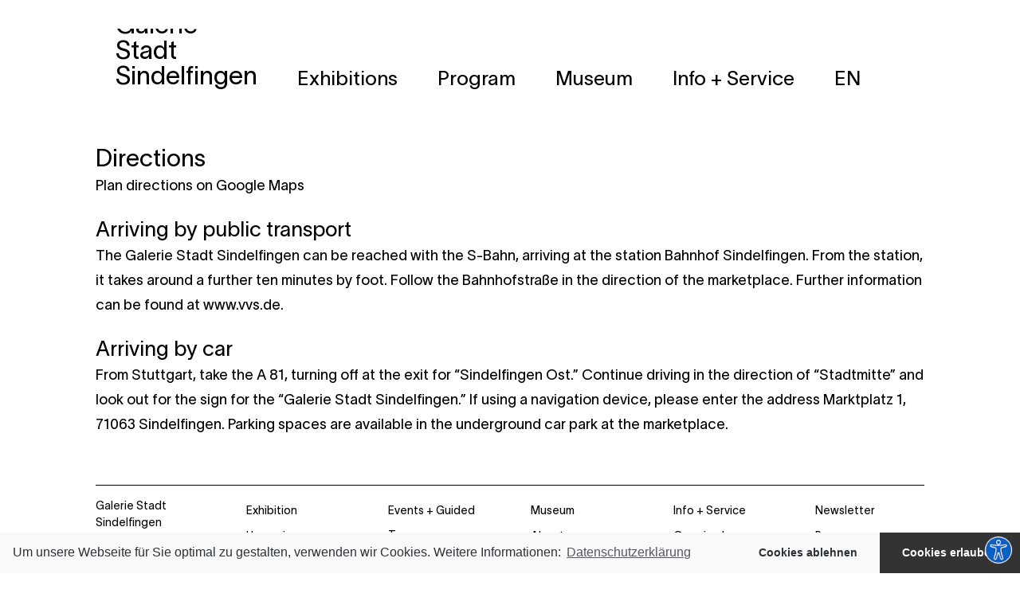

--- FILE ---
content_type: text/html; charset=UTF-8
request_url: https://galerie-sindelfingen.de/info-service/anfahrt/?lang=en
body_size: 13013
content:
<!DOCTYPE html>
<html class="avada-html-layout-boxed avada-html-header-position-top" lang="en-US" prefix="og: http://ogp.me/ns# fb: http://ogp.me/ns/fb#">
<head>
	<meta http-equiv="X-UA-Compatible" content="IE=edge" />
	<meta http-equiv="Content-Type" content="text/html; charset=utf-8"/>
	<meta name="viewport" content="width=device-width, initial-scale=1" />
	<meta name='robots' content='index, follow, max-image-preview:large, max-snippet:-1, max-video-preview:-1' />
<link rel="alternate" hreflang="de-de" href="https://galerie-sindelfingen.de/info-service/anfahrt/" />
<link rel="alternate" hreflang="en-us" href="https://galerie-sindelfingen.de/info-service/anfahrt/?lang=en" />
<link rel="alternate" hreflang="x-default" href="https://galerie-sindelfingen.de/info-service/anfahrt/" />

	<!-- This site is optimized with the Yoast SEO plugin v26.8 - https://yoast.com/product/yoast-seo-wordpress/ -->
	<title>Getting here - Galerie Stadt Sindelfingen</title>
	<link rel="canonical" href="https://galerie-sindelfingen.de/info-service/anfahrt/?lang=en" />
	<meta property="og:locale" content="en_US" />
	<meta property="og:type" content="article" />
	<meta property="og:title" content="Getting here - Galerie Stadt Sindelfingen" />
	<meta property="og:description" content="Directions Plan directions on Google Maps Arriving by public transport The Galerie Stadt Sindelfingen can be reached with the S-Bahn, arriving at the station Bahnhof Sindelfingen. From the station, it takes around a further ten minutes by foot. Follow the Bahnhofstraße in the direction of the marketplace. Further information can be found at www.vvs.de. Arriving [...]" />
	<meta property="og:url" content="https://galerie-sindelfingen.de/info-service/anfahrt/?lang=en" />
	<meta property="og:site_name" content="Galerie Stadt Sindelfingen" />
	<meta property="article:modified_time" content="2025-10-13T09:27:45+00:00" />
	<meta name="twitter:label1" content="Est. reading time" />
	<meta name="twitter:data1" content="1 minute" />
	<script type="application/ld+json" class="yoast-schema-graph">{"@context":"https://schema.org","@graph":[{"@type":"WebPage","@id":"https://galerie-sindelfingen.de/info-service/anfahrt/?lang=en","url":"https://galerie-sindelfingen.de/info-service/anfahrt/?lang=en","name":"Getting here - Galerie Stadt Sindelfingen","isPartOf":{"@id":"https://galerie-sindelfingen.de/#website"},"datePublished":"2017-03-27T08:21:28+00:00","dateModified":"2025-10-13T09:27:45+00:00","breadcrumb":{"@id":"https://galerie-sindelfingen.de/info-service/anfahrt/?lang=en#breadcrumb"},"inLanguage":"en-US","potentialAction":[{"@type":"ReadAction","target":["https://galerie-sindelfingen.de/info-service/anfahrt/?lang=en"]}]},{"@type":"BreadcrumbList","@id":"https://galerie-sindelfingen.de/info-service/anfahrt/?lang=en#breadcrumb","itemListElement":[{"@type":"ListItem","position":1,"name":"Home","item":"https://galerie-sindelfingen.de/?lang=en"},{"@type":"ListItem","position":2,"name":"Info + Service","item":"https://galerie-sindelfingen.de/info-service/?lang=en"},{"@type":"ListItem","position":3,"name":"Getting here"}]},{"@type":"WebSite","@id":"https://galerie-sindelfingen.de/#website","url":"https://galerie-sindelfingen.de/","name":"Galerie Stadt Sindelfingen","description":"","potentialAction":[{"@type":"SearchAction","target":{"@type":"EntryPoint","urlTemplate":"https://galerie-sindelfingen.de/?s={search_term_string}"},"query-input":{"@type":"PropertyValueSpecification","valueRequired":true,"valueName":"search_term_string"}}],"inLanguage":"en-US"}]}</script>
	<!-- / Yoast SEO plugin. -->



<link rel="alternate" type="application/rss+xml" title="Galerie Stadt Sindelfingen &raquo; Feed" href="https://galerie-sindelfingen.de/feed/?lang=en" />
<link rel="alternate" type="application/rss+xml" title="Galerie Stadt Sindelfingen &raquo; Comments Feed" href="https://galerie-sindelfingen.de/comments/feed/?lang=en" />
								<link rel="icon" href="https://galerie-sindelfingen.de/wp-content/uploads/2017/09/favicon-16x16.png" type="image/png" />
		
					<!-- Apple Touch Icon -->
						<link rel="apple-touch-icon" sizes="180x180" href="https://galerie-sindelfingen.de/wp-content/uploads/2017/09/apple-icon-114x114.png" type="image/png">
		
					<!-- Android Icon -->
						<link rel="icon" sizes="192x192" href="https://galerie-sindelfingen.de/wp-content/uploads/2017/09/apple-icon-57x57.png" type="image/png">
		
					<!-- MS Edge Icon -->
						<meta name="msapplication-TileImage" content="https://galerie-sindelfingen.de/wp-content/uploads/2017/09/apple-icon-72x72.png" type="image/png">
				<link rel="alternate" title="oEmbed (JSON)" type="application/json+oembed" href="https://galerie-sindelfingen.de/wp-json/oembed/1.0/embed?url=https%3A%2F%2Fgalerie-sindelfingen.de%2Finfo-service%2Fanfahrt%2F%3Flang%3Den" />
<link rel="alternate" title="oEmbed (XML)" type="text/xml+oembed" href="https://galerie-sindelfingen.de/wp-json/oembed/1.0/embed?url=https%3A%2F%2Fgalerie-sindelfingen.de%2Finfo-service%2Fanfahrt%2F%3Flang%3Den&#038;format=xml" />
					<meta name="description" content="Directions
Plan directions on Google Maps
Arriving by public transport
The Galerie Stadt Sindelfingen can be reached with the S-Bahn, arriving at the station Bahnhof Sindelfingen. From the station, it takes around a further ten minutes by foot. Follow the Bahnhofstraße in the direction of the marketplace. Further information can be found at www.vvs.de.
Arriving by"/>
				
		<meta property="og:locale" content="en_US"/>
		<meta property="og:type" content="article"/>
		<meta property="og:site_name" content="Galerie Stadt Sindelfingen"/>
		<meta property="og:title" content="Getting here - Galerie Stadt Sindelfingen"/>
				<meta property="og:description" content="Directions
Plan directions on Google Maps
Arriving by public transport
The Galerie Stadt Sindelfingen can be reached with the S-Bahn, arriving at the station Bahnhof Sindelfingen. From the station, it takes around a further ten minutes by foot. Follow the Bahnhofstraße in the direction of the marketplace. Further information can be found at www.vvs.de.
Arriving by"/>
				<meta property="og:url" content="https://galerie-sindelfingen.de/info-service/anfahrt/?lang=en"/>
													<meta property="article:modified_time" content="2025-10-13T09:27:45+01:00"/>
											<meta property="og:image" content="https://galerie-sindelfingen.de/wp-content/uploads/2017/03/Logo_Galerie_neu.png"/>
		<meta property="og:image:width" content="350"/>
		<meta property="og:image:height" content="75"/>
		<meta property="og:image:type" content="image/png"/>
				<style id='wp-img-auto-sizes-contain-inline-css' type='text/css'>
img:is([sizes=auto i],[sizes^="auto," i]){contain-intrinsic-size:3000px 1500px}
/*# sourceURL=wp-img-auto-sizes-contain-inline-css */
</style>
<link rel='stylesheet' id='dashicons-css' href='https://galerie-sindelfingen.de/wp-includes/css/dashicons.min.css?ver=b75fc1d6c46cf875778aacca4b4a05eb' type='text/css' media='all' />
<link rel='stylesheet' id='admin-bar-css' href='https://galerie-sindelfingen.de/wp-includes/css/admin-bar.min.css?ver=b75fc1d6c46cf875778aacca4b4a05eb' type='text/css' media='all' />
<style id='admin-bar-inline-css' type='text/css'>

    /* Hide CanvasJS credits for P404 charts specifically */
    #p404RedirectChart .canvasjs-chart-credit {
        display: none !important;
    }
    
    #p404RedirectChart canvas {
        border-radius: 6px;
    }

    .p404-redirect-adminbar-weekly-title {
        font-weight: bold;
        font-size: 14px;
        color: #fff;
        margin-bottom: 6px;
    }

    #wpadminbar #wp-admin-bar-p404_free_top_button .ab-icon:before {
        content: "\f103";
        color: #dc3545;
        top: 3px;
    }
    
    #wp-admin-bar-p404_free_top_button .ab-item {
        min-width: 80px !important;
        padding: 0px !important;
    }
    
    /* Ensure proper positioning and z-index for P404 dropdown */
    .p404-redirect-adminbar-dropdown-wrap { 
        min-width: 0; 
        padding: 0;
        position: static !important;
    }
    
    #wpadminbar #wp-admin-bar-p404_free_top_button_dropdown {
        position: static !important;
    }
    
    #wpadminbar #wp-admin-bar-p404_free_top_button_dropdown .ab-item {
        padding: 0 !important;
        margin: 0 !important;
    }
    
    .p404-redirect-dropdown-container {
        min-width: 340px;
        padding: 18px 18px 12px 18px;
        background: #23282d !important;
        color: #fff;
        border-radius: 12px;
        box-shadow: 0 8px 32px rgba(0,0,0,0.25);
        margin-top: 10px;
        position: relative !important;
        z-index: 999999 !important;
        display: block !important;
        border: 1px solid #444;
    }
    
    /* Ensure P404 dropdown appears on hover */
    #wpadminbar #wp-admin-bar-p404_free_top_button .p404-redirect-dropdown-container { 
        display: none !important;
    }
    
    #wpadminbar #wp-admin-bar-p404_free_top_button:hover .p404-redirect-dropdown-container { 
        display: block !important;
    }
    
    #wpadminbar #wp-admin-bar-p404_free_top_button:hover #wp-admin-bar-p404_free_top_button_dropdown .p404-redirect-dropdown-container {
        display: block !important;
    }
    
    .p404-redirect-card {
        background: #2c3338;
        border-radius: 8px;
        padding: 18px 18px 12px 18px;
        box-shadow: 0 2px 8px rgba(0,0,0,0.07);
        display: flex;
        flex-direction: column;
        align-items: flex-start;
        border: 1px solid #444;
    }
    
    .p404-redirect-btn {
        display: inline-block;
        background: #dc3545;
        color: #fff !important;
        font-weight: bold;
        padding: 5px 22px;
        border-radius: 8px;
        text-decoration: none;
        font-size: 17px;
        transition: background 0.2s, box-shadow 0.2s;
        margin-top: 8px;
        box-shadow: 0 2px 8px rgba(220,53,69,0.15);
        text-align: center;
        line-height: 1.6;
    }
    
    .p404-redirect-btn:hover {
        background: #c82333;
        color: #fff !important;
        box-shadow: 0 4px 16px rgba(220,53,69,0.25);
    }
    
    /* Prevent conflicts with other admin bar dropdowns */
    #wpadminbar .ab-top-menu > li:hover > .ab-item,
    #wpadminbar .ab-top-menu > li.hover > .ab-item {
        z-index: auto;
    }
    
    #wpadminbar #wp-admin-bar-p404_free_top_button:hover > .ab-item {
        z-index: 999998 !important;
    }
    
/*# sourceURL=admin-bar-inline-css */
</style>
<link rel='stylesheet' id='nxb-analytics-cookieconsent-css' href='https://galerie-sindelfingen.de/wp-content/plugins/nxb-analytics/assets/css/cookieconsent.min.css?ver=b75fc1d6c46cf875778aacca4b4a05eb' type='text/css' media='all' />
<link rel='stylesheet' id='bat-toolbar-style-css' href='https://galerie-sindelfingen.de/wp-content/plugins/wp-accessibility-toolbar/css/style.css?ver=b75fc1d6c46cf875778aacca4b4a05eb' type='text/css' media='all' />
<link rel='stylesheet' id='wpml-menu-item-0-css' href='https://galerie-sindelfingen.de/wp-content/plugins/sitepress-multilingual-cms/templates/language-switchers/menu-item/style.min.css?ver=1' type='text/css' media='all' />
<link rel='stylesheet' id='mm-compiled-options-mobmenu-css' href='https://galerie-sindelfingen.de/wp-content/uploads/dynamic-mobmenu.css?ver=2.8.8-962' type='text/css' media='all' />
<link rel='stylesheet' id='mm-google-webfont-dosis-css' href='//galerie-sindelfingen.de/wp-content/uploads/omgf/mm-google-webfont-dosis/mm-google-webfont-dosis.css?ver=1666708522' type='text/css' media='all' />
<link rel='stylesheet' id='cssmobmenu-icons-css' href='https://galerie-sindelfingen.de/wp-content/plugins/mobile-menu/includes/css/mobmenu-icons.css?ver=b75fc1d6c46cf875778aacca4b4a05eb' type='text/css' media='all' />
<link rel='stylesheet' id='cssmobmenu-css' href='https://galerie-sindelfingen.de/wp-content/plugins/mobile-menu/includes/css/mobmenu.css?ver=2.8.8' type='text/css' media='all' />
<link rel='stylesheet' id='fusion-dynamic-css-css' href='https://galerie-sindelfingen.de/wp-content/uploads/fusion-styles/cf29f0b45997ce06103928ba5d451f24.min.css?ver=3.14.2' type='text/css' media='all' />
<script type="text/javascript" src="https://galerie-sindelfingen.de/wp-content/plugins/nxb-analytics/assets/js/cookieconsent.min.js?ver=b75fc1d6c46cf875778aacca4b4a05eb" id="nxb-analytics-cookieconsent-js"></script>
<script type="text/javascript" src="https://galerie-sindelfingen.de/wp-includes/js/jquery/jquery.min.js?ver=3.7.1" id="jquery-core-js"></script>
<script type="text/javascript" src="https://galerie-sindelfingen.de/wp-includes/js/jquery/jquery-migrate.min.js?ver=3.4.1" id="jquery-migrate-js"></script>
<script type="text/javascript" src="//galerie-sindelfingen.de/wp-content/plugins/revslider/sr6/assets/js/rbtools.min.js?ver=6.7.29" id="tp-tools-js"></script>
<script type="text/javascript" src="//galerie-sindelfingen.de/wp-content/plugins/revslider/sr6/assets/js/rs6.min.js?ver=6.7.34" id="revmin-js"></script>
<script type="text/javascript" src="https://galerie-sindelfingen.de/wp-content/plugins/mobile-menu/includes/js/mobmenu.js?ver=2.8.8" id="mobmenujs-js"></script>
<link rel="https://api.w.org/" href="https://galerie-sindelfingen.de/wp-json/" /><link rel="alternate" title="JSON" type="application/json" href="https://galerie-sindelfingen.de/wp-json/wp/v2/pages/1781" /><link rel="EditURI" type="application/rsd+xml" title="RSD" href="https://galerie-sindelfingen.de/xmlrpc.php?rsd" />

<link rel='shortlink' href='https://galerie-sindelfingen.de/?p=1781&#038;lang=en' />
<meta name="generator" content="WPML ver:4.8.6 stt:1,3;" />
<script>

        var settings = {"type":"opt-in","position":"bottom","static":false,"theme":"edgeless","palette":{"popup":{"background":"#f8f9fa","text":"#2d3237"},"button":{"background":"#288296","text":"#ffffff"}},"content":{"message":"Um unsere Webseite f\u00fcr Sie optimal zu gestalten, verwenden wir Cookies. Weitere Informationen: ","dismiss":"Okay","allow":"Cookies erlauben","deny":"Cookies ablehnen","link":"Datenschutzerkl\u00e4rung","href":"\/datenschutz"}};
        var analyticsId = 'UA-107255678-1';
        var gaCookieDomain = 'galerie-sindelfingen.de';


        var enableEvent = document.createEvent("CustomEvent");
        enableEvent.initCustomEvent('nxb-analytics', false, false, "enable-cookies");
        var disableEvent = document.createEvent("CustomEvent");
        disableEvent.initCustomEvent('nxb-analytics', false, false, "disable-cookies");

        settings.onInitialise = function (status) {
	        var type = this.options.type;
	        var didConsent = this.hasConsented();
	        if (type === 'opt-in') {
		        if (status === 'allow') {
			        document.dispatchEvent(enableEvent);
		        } else {
			        document.dispatchEvent(disableEvent);
		        }
	        }
	        if (type === 'opt-out' && !didConsent) {
		        document.dispatchEvent(disableEvent);
	        }
        };
        settings.onStatusChange = function (status) {
	        var type = this.options.type;
	        var didConsent = this.hasConsented();
	        if (type === 'opt-in') {
		        if (status === 'allow') {
			        document.dispatchEvent(enableEvent);
		        } else {
			        document.dispatchEvent(disableEvent);
		        }
	        }
	        if (type === 'opt-out' && !didConsent) {
		        document.dispatchEvent(disableEvent);
	        }
        };
        settings.onRevokeChoice = function () {
	        var type = this.options.type;
	        if (type === 'opt-in') {
		        document.dispatchEvent(disableEvent);
	        }
	        if (type === 'opt-out') {
		        document.dispatchEvent(enableEvent);
	        }
        };

        document.addEventListener('nxb-analytics', function (event) {
	        if (event.detail === 'enable-cookies') {
		        window['ga-disable-' + analyticsId] = false;

		        var script = document.createElement("script");
		        script.type = "text/javascript";
		        script.src = "https://www.googletagmanager.com/gtag/js?id=" + analyticsId;
		        script.onload = function () {
			        <!-- Global site tag (gtag.js) - Google Analytics -->
                    window.dataLayer = window.dataLayer || [];

                    function gtag() {
	                    dataLayer.push(arguments);
                    }

                    gtag('js', new Date());
                    gtag('config', analyticsId, {'anonymize_ip': true});
                };
		        document.getElementsByTagName("head")[0].appendChild(script);

	        } else if (event.detail === 'disable-cookies') {
		        window['ga-disable-' + analyticsId] = true;
		        deleteCookie('_ga', '/', gaCookieDomain);
		        deleteCookie('_gid', '/', gaCookieDomain);
	        }

	        function deleteCookie(name, path, domain) {
		        document.cookie = name + '=; path=' + path + '; domain=' + domain + '; Expires=Thu, 01 Jan 1999 00:00:01 GMT';
	        }
        });


        window.addEventListener("load", function () {
            window.cookieconsent.initialise(settings, function (popup) {
                window.cookieconsentPopup = popup;
            });

            window.revokeCookieConsent = function() {
                window.cookieconsentPopup.revokeChoice();
            };
        });


	</script>
<style type="text/css" id="css-fb-visibility">@media screen and (max-width: 640px){.fusion-no-small-visibility{display:none !important;}body .sm-text-align-center{text-align:center !important;}body .sm-text-align-left{text-align:left !important;}body .sm-text-align-right{text-align:right !important;}body .sm-text-align-justify{text-align:justify !important;}body .sm-flex-align-center{justify-content:center !important;}body .sm-flex-align-flex-start{justify-content:flex-start !important;}body .sm-flex-align-flex-end{justify-content:flex-end !important;}body .sm-mx-auto{margin-left:auto !important;margin-right:auto !important;}body .sm-ml-auto{margin-left:auto !important;}body .sm-mr-auto{margin-right:auto !important;}body .fusion-absolute-position-small{position:absolute;width:100%;}.awb-sticky.awb-sticky-small{ position: sticky; top: var(--awb-sticky-offset,0); }}@media screen and (min-width: 641px) and (max-width: 1024px){.fusion-no-medium-visibility{display:none !important;}body .md-text-align-center{text-align:center !important;}body .md-text-align-left{text-align:left !important;}body .md-text-align-right{text-align:right !important;}body .md-text-align-justify{text-align:justify !important;}body .md-flex-align-center{justify-content:center !important;}body .md-flex-align-flex-start{justify-content:flex-start !important;}body .md-flex-align-flex-end{justify-content:flex-end !important;}body .md-mx-auto{margin-left:auto !important;margin-right:auto !important;}body .md-ml-auto{margin-left:auto !important;}body .md-mr-auto{margin-right:auto !important;}body .fusion-absolute-position-medium{position:absolute;width:100%;}.awb-sticky.awb-sticky-medium{ position: sticky; top: var(--awb-sticky-offset,0); }}@media screen and (min-width: 1025px){.fusion-no-large-visibility{display:none !important;}body .lg-text-align-center{text-align:center !important;}body .lg-text-align-left{text-align:left !important;}body .lg-text-align-right{text-align:right !important;}body .lg-text-align-justify{text-align:justify !important;}body .lg-flex-align-center{justify-content:center !important;}body .lg-flex-align-flex-start{justify-content:flex-start !important;}body .lg-flex-align-flex-end{justify-content:flex-end !important;}body .lg-mx-auto{margin-left:auto !important;margin-right:auto !important;}body .lg-ml-auto{margin-left:auto !important;}body .lg-mr-auto{margin-right:auto !important;}body .fusion-absolute-position-large{position:absolute;width:100%;}.awb-sticky.awb-sticky-large{ position: sticky; top: var(--awb-sticky-offset,0); }}</style><style type="text/css">.recentcomments a{display:inline !important;padding:0 !important;margin:0 !important;}</style><meta name="generator" content="Powered by Slider Revolution 6.7.34 - responsive, Mobile-Friendly Slider Plugin for WordPress with comfortable drag and drop interface." />
<script>function setREVStartSize(e){
			//window.requestAnimationFrame(function() {
				window.RSIW = window.RSIW===undefined ? window.innerWidth : window.RSIW;
				window.RSIH = window.RSIH===undefined ? window.innerHeight : window.RSIH;
				try {
					var pw = document.getElementById(e.c).parentNode.offsetWidth,
						newh;
					pw = pw===0 || isNaN(pw) || (e.l=="fullwidth" || e.layout=="fullwidth") ? window.RSIW : pw;
					e.tabw = e.tabw===undefined ? 0 : parseInt(e.tabw);
					e.thumbw = e.thumbw===undefined ? 0 : parseInt(e.thumbw);
					e.tabh = e.tabh===undefined ? 0 : parseInt(e.tabh);
					e.thumbh = e.thumbh===undefined ? 0 : parseInt(e.thumbh);
					e.tabhide = e.tabhide===undefined ? 0 : parseInt(e.tabhide);
					e.thumbhide = e.thumbhide===undefined ? 0 : parseInt(e.thumbhide);
					e.mh = e.mh===undefined || e.mh=="" || e.mh==="auto" ? 0 : parseInt(e.mh,0);
					if(e.layout==="fullscreen" || e.l==="fullscreen")
						newh = Math.max(e.mh,window.RSIH);
					else{
						e.gw = Array.isArray(e.gw) ? e.gw : [e.gw];
						for (var i in e.rl) if (e.gw[i]===undefined || e.gw[i]===0) e.gw[i] = e.gw[i-1];
						e.gh = e.el===undefined || e.el==="" || (Array.isArray(e.el) && e.el.length==0)? e.gh : e.el;
						e.gh = Array.isArray(e.gh) ? e.gh : [e.gh];
						for (var i in e.rl) if (e.gh[i]===undefined || e.gh[i]===0) e.gh[i] = e.gh[i-1];
											
						var nl = new Array(e.rl.length),
							ix = 0,
							sl;
						e.tabw = e.tabhide>=pw ? 0 : e.tabw;
						e.thumbw = e.thumbhide>=pw ? 0 : e.thumbw;
						e.tabh = e.tabhide>=pw ? 0 : e.tabh;
						e.thumbh = e.thumbhide>=pw ? 0 : e.thumbh;
						for (var i in e.rl) nl[i] = e.rl[i]<window.RSIW ? 0 : e.rl[i];
						sl = nl[0];
						for (var i in nl) if (sl>nl[i] && nl[i]>0) { sl = nl[i]; ix=i;}
						var m = pw>(e.gw[ix]+e.tabw+e.thumbw) ? 1 : (pw-(e.tabw+e.thumbw)) / (e.gw[ix]);
						newh =  (e.gh[ix] * m) + (e.tabh + e.thumbh);
					}
					var el = document.getElementById(e.c);
					if (el!==null && el) el.style.height = newh+"px";
					el = document.getElementById(e.c+"_wrapper");
					if (el!==null && el) {
						el.style.height = newh+"px";
						el.style.display = "block";
					}
				} catch(e){
					console.log("Failure at Presize of Slider:" + e)
				}
			//});
		  };</script>
		<style type="text/css" id="wp-custom-css">
			
.cc-color-override-1585973650 > div > a.cc-btn.cc-allow {
background-color: #333;
}
.ubermenu-main {
	width: 1140px;
}

.mobmenu-content
{
	background-color:#fff;
}
.mobmenu-right-bt
{
	background-color:#fff;
}

.mob-menu-logo-holder
{
	background-color:#fff!important;
	margin-top:0px;
	padding-top:15px;
}
@media only screen and (max-width: 1040px)
{
	.fusion-logo {
	display:none;
	}
}
		</style>
				<script type="text/javascript">
			var doc = document.documentElement;
			doc.setAttribute( 'data-useragent', navigator.userAgent );
		</script>
		<script type="text/javascript">
var gaProperty = 'UA-107255678-1';
var disableStr = 'ga-disable-' + gaProperty;
if (document.cookie.indexOf(disableStr + '=true') > -1) {
  window[disableStr] = true;
}
function gaOptout() {
  document.cookie = disableStr + '=true; expires=Thu, 31 Dec 2099 23:59:59 UTC; path=/';
  window[disableStr] = true;
  alert('Tracking by Google Analytics has been disabled in your browser for this site.');
}
</script>

<script>
  (function(i,s,o,g,r,a,m){i['GoogleAnalyticsObject']=r;i[r]=i[r]||function(){
  (i[r].q=i[r].q||[]).push(arguments)},i[r].l=1*new Date();a=s.createElement(o),
  m=s.getElementsByTagName(o)[0];a.async=1;a.src=g;m.parentNode.insertBefore(a,m)
  })(window,document,'script','https://www.google-analytics.com/analytics.js','ga');

  ga('create', 'UA-107255678-1', 'auto');
  ga('set', 'anonymizeIp', true);
  ga('send', 'pageview');

</script>
	<script>
    jQuery(document).ready(function($) {
    $(".ubermenu-item").removeClass("ubermenu-active")
    $(".ubermenu-item").delay(100).queue(function(){
        
    $(this).removeClass("ubermenu-active").dequeue()})
    
})
</script><link rel='stylesheet' id='wp-block-library-css' href='https://galerie-sindelfingen.de/wp-includes/css/dist/block-library/style.min.css?ver=b75fc1d6c46cf875778aacca4b4a05eb' type='text/css' media='all' />
<style id='wp-block-library-inline-css' type='text/css'>
/*wp_block_styles_on_demand_placeholder:69721dd639dc9*/
/*# sourceURL=wp-block-library-inline-css */
</style>
<style id='wp-block-library-theme-inline-css' type='text/css'>
.wp-block-audio :where(figcaption){color:#555;font-size:13px;text-align:center}.is-dark-theme .wp-block-audio :where(figcaption){color:#ffffffa6}.wp-block-audio{margin:0 0 1em}.wp-block-code{border:1px solid #ccc;border-radius:4px;font-family:Menlo,Consolas,monaco,monospace;padding:.8em 1em}.wp-block-embed :where(figcaption){color:#555;font-size:13px;text-align:center}.is-dark-theme .wp-block-embed :where(figcaption){color:#ffffffa6}.wp-block-embed{margin:0 0 1em}.blocks-gallery-caption{color:#555;font-size:13px;text-align:center}.is-dark-theme .blocks-gallery-caption{color:#ffffffa6}:root :where(.wp-block-image figcaption){color:#555;font-size:13px;text-align:center}.is-dark-theme :root :where(.wp-block-image figcaption){color:#ffffffa6}.wp-block-image{margin:0 0 1em}.wp-block-pullquote{border-bottom:4px solid;border-top:4px solid;color:currentColor;margin-bottom:1.75em}.wp-block-pullquote :where(cite),.wp-block-pullquote :where(footer),.wp-block-pullquote__citation{color:currentColor;font-size:.8125em;font-style:normal;text-transform:uppercase}.wp-block-quote{border-left:.25em solid;margin:0 0 1.75em;padding-left:1em}.wp-block-quote cite,.wp-block-quote footer{color:currentColor;font-size:.8125em;font-style:normal;position:relative}.wp-block-quote:where(.has-text-align-right){border-left:none;border-right:.25em solid;padding-left:0;padding-right:1em}.wp-block-quote:where(.has-text-align-center){border:none;padding-left:0}.wp-block-quote.is-large,.wp-block-quote.is-style-large,.wp-block-quote:where(.is-style-plain){border:none}.wp-block-search .wp-block-search__label{font-weight:700}.wp-block-search__button{border:1px solid #ccc;padding:.375em .625em}:where(.wp-block-group.has-background){padding:1.25em 2.375em}.wp-block-separator.has-css-opacity{opacity:.4}.wp-block-separator{border:none;border-bottom:2px solid;margin-left:auto;margin-right:auto}.wp-block-separator.has-alpha-channel-opacity{opacity:1}.wp-block-separator:not(.is-style-wide):not(.is-style-dots){width:100px}.wp-block-separator.has-background:not(.is-style-dots){border-bottom:none;height:1px}.wp-block-separator.has-background:not(.is-style-wide):not(.is-style-dots){height:2px}.wp-block-table{margin:0 0 1em}.wp-block-table td,.wp-block-table th{word-break:normal}.wp-block-table :where(figcaption){color:#555;font-size:13px;text-align:center}.is-dark-theme .wp-block-table :where(figcaption){color:#ffffffa6}.wp-block-video :where(figcaption){color:#555;font-size:13px;text-align:center}.is-dark-theme .wp-block-video :where(figcaption){color:#ffffffa6}.wp-block-video{margin:0 0 1em}:root :where(.wp-block-template-part.has-background){margin-bottom:0;margin-top:0;padding:1.25em 2.375em}
/*# sourceURL=/wp-includes/css/dist/block-library/theme.min.css */
</style>
<style id='classic-theme-styles-inline-css' type='text/css'>
/*! This file is auto-generated */
.wp-block-button__link{color:#fff;background-color:#32373c;border-radius:9999px;box-shadow:none;text-decoration:none;padding:calc(.667em + 2px) calc(1.333em + 2px);font-size:1.125em}.wp-block-file__button{background:#32373c;color:#fff;text-decoration:none}
/*# sourceURL=/wp-includes/css/classic-themes.min.css */
</style>
<link rel='stylesheet' id='rs-plugin-settings-css' href='//galerie-sindelfingen.de/wp-content/plugins/revslider/sr6/assets/css/rs6.css?ver=6.7.34' type='text/css' media='all' />
<style id='rs-plugin-settings-inline-css' type='text/css'>
#rs-demo-id {}
/*# sourceURL=rs-plugin-settings-inline-css */
</style>
</head>

<body class="wp-singular page-template-default page page-id-1781 page-child parent-pageid-1783 wp-theme-Avada wp-child-theme-Avada-Child-Theme fusion-image-hovers fusion-pagination-sizing fusion-button_type-flat fusion-button_span-no fusion-button_gradient-linear avada-image-rollover-circle-yes avada-image-rollover-yes avada-image-rollover-direction-left mob-menu-slideout-over fusion-body ltr no-mobile-slidingbar no-mobile-totop fusion-disable-outline fusion-sub-menu-fade mobile-logo-pos-left layout-boxed-mode avada-has-boxed-modal-shadow-none layout-scroll-offset-full avada-has-zero-margin-offset-top fusion-top-header menu-text-align-center mobile-menu-design-modern fusion-show-pagination-text fusion-header-layout-v2 avada-responsive avada-footer-fx-none avada-menu-highlight-style-background fusion-search-form-clean fusion-main-menu-search-overlay fusion-avatar-circle avada-sticky-shrinkage avada-dropdown-styles avada-blog-layout-large avada-blog-archive-layout-large avada-header-shadow-no avada-menu-icon-position-left avada-has-breadcrumb-mobile-hidden avada-has-titlebar-hide avada-has-pagination-padding avada-flyout-menu-direction-fade avada-ec-views-v1" data-awb-post-id="1781">
		<a class="skip-link screen-reader-text" href="#content">Skip to content</a>

	<div id="boxed-wrapper">
							
		<div id="wrapper" class="fusion-wrapper">
			<div id="home" style="position:relative;top:-1px;"></div>
							
					
			<header class="fusion-header-wrapper">
				<div class="fusion-header-v2 fusion-logo-alignment fusion-logo-left fusion-sticky-menu- fusion-sticky-logo-1 fusion-mobile-logo-1  fusion-mobile-menu-design-modern">
					
<div class="fusion-secondary-header">
	<div class="fusion-row">
							<div class="fusion-alignright">
				<nav class="fusion-secondary-menu" role="navigation" aria-label="Secondary Menu"><ul id="menu-top-menu-en" class="menu"><li  id="menu-item-2625"  class="menu-item menu-item-type-custom menu-item-object-custom menu-item-2625"  data-item-id="2625"><a  href="https://www.instagram.com/galeriestadtsindelfingen/" class="fusion-icon-only-link fusion-flex-link fusion-background-highlight"><span class="fusion-megamenu-icon"><i class="glyphicon  fa fa-instagram" aria-hidden="true"></i></span><span class="menu-text"><span class="menu-title">Instagram</span></span></a></li><li  id="menu-item-1863"  class="menu-item menu-item-type-custom menu-item-object-custom menu-item-1863"  data-item-id="1863"><a  href="https://www.facebook.com/galeriestadtsindelfingen/" class="fusion-icon-only-link fusion-flex-link fusion-background-highlight"><span class="fusion-megamenu-icon"><i class="glyphicon  fa fa-facebook" aria-hidden="true"></i></span><span class="menu-text"><span class="menu-title">Facebook</span></span></a></li><li  id="menu-item-1897"  class="bop-nav-search menu-item menu-item-type-search menu-item-object- menu-item-1897"  data-classes="bop-nav-search" data-item-id="1897">			<form  class="bop-nav-search menu-item menu-item-type-search menu-item-object- menu-item-1897" role="search" method="get" action="https://galerie-sindelfingen.de/?lang=en">
								<div>
					<label class="screen-reader-text" for="s">Search</label>					<input type="text" value="" name="s" id="s" />
											<input type="submit" id="searchsubmit" value="Search" />
									</div>
			</form>
		</li><li  id="menu-item-1864"  class="menu-item menu-item-type-post_type menu-item-object-page menu-item-1864"  data-item-id="1864"><a  href="https://galerie-sindelfingen.de/impressum/?lang=en" class="fusion-background-highlight"><span class="menu-text">Site Notice &#038; Privacy Policy</span></a></li><li  id="menu-item-wpml-ls-18-de"  class="menu-item wpml-ls-slot-18 wpml-ls-item wpml-ls-item-de wpml-ls-menu-item wpml-ls-first-item wpml-ls-last-item menu-item-type-wpml_ls_menu_item menu-item-object-wpml_ls_menu_item menu-item-wpml-ls-18-de"  data-classes="menu-item" data-item-id="wpml-ls-18-de"><a  title="Switch to GER" href="https://galerie-sindelfingen.de/info-service/anfahrt/" class="fusion-background-highlight wpml-ls-link" aria-label="Switch to GER" role="menuitem"><span class="menu-text"><span class="wpml-ls-display">GER</span></span></a></li></ul></nav><nav class="fusion-mobile-nav-holder fusion-mobile-menu-text-align-left" aria-label="Secondary Mobile Menu"></nav>			</div>
			</div>
</div>
<div class="fusion-header-sticky-height"></div>
<div class="fusion-header">
	<div class="fusion-row">
					<div class="fusion-logo" data-margin-top="31px" data-margin-bottom="31px" data-margin-left="0px" data-margin-right="0px">
			<a class="fusion-logo-link"  href="https://galerie-sindelfingen.de/?lang=en" >

						<!-- standard logo -->
			<img src="https://galerie-sindelfingen.de/wp-content/uploads/2017/03/Logo_Galerie_neu.png" srcset="https://galerie-sindelfingen.de/wp-content/uploads/2017/03/Logo_Galerie_neu.png 1x, https://galerie-sindelfingen.de/wp-content/uploads/2017/09/Logo_Galerie_Sindelfingen_retina.png 2x" width="350" height="75" style="max-height:75px;height:auto;" alt="Galerie Stadt Sindelfingen Logo" data-retina_logo_url="https://galerie-sindelfingen.de/wp-content/uploads/2017/09/Logo_Galerie_Sindelfingen_retina.png" class="fusion-standard-logo" />

											<!-- mobile logo -->
				<img src="https://galerie-sindelfingen.de/wp-content/uploads/2022/07/Logo_Galerie_neu.png" srcset="https://galerie-sindelfingen.de/wp-content/uploads/2022/07/Logo_Galerie_neu.png 1x, https://galerie-sindelfingen.de/wp-content/uploads/2022/07/Logo_Galerie_Sindelfingen_retina.png 2x" width="350" height="75" style="max-height:75px;height:auto;" alt="Galerie Stadt Sindelfingen Logo" data-retina_logo_url="https://galerie-sindelfingen.de/wp-content/uploads/2022/07/Logo_Galerie_Sindelfingen_retina.png" class="fusion-mobile-logo" />
			
											<!-- sticky header logo -->
				<img src="https://galerie-sindelfingen.de/wp-content/uploads/2017/03/Logo_Galerie_neu.png" srcset="https://galerie-sindelfingen.de/wp-content/uploads/2017/03/Logo_Galerie_neu.png 1x, https://galerie-sindelfingen.de/wp-content/uploads/2022/07/Logo_Galerie_Sindelfingen_retina.png 2x" width="350" height="75" style="max-height:75px;height:auto;" alt="Galerie Stadt Sindelfingen Logo" data-retina_logo_url="https://galerie-sindelfingen.de/wp-content/uploads/2022/07/Logo_Galerie_Sindelfingen_retina.png" class="fusion-sticky-logo" />
					</a>
		</div>		<nav class="fusion-main-menu" aria-label="Main Menu"><div class="fusion-overlay-search">		<form role="search" class="searchform fusion-search-form  fusion-search-form-clean" method="get" action="https://galerie-sindelfingen.de/?lang=en">
			<div class="fusion-search-form-content">

				
				<div class="fusion-search-field search-field">
					<label><span class="screen-reader-text">Search for:</span>
													<input type="search" value="" name="s" class="s" placeholder="Search..." required aria-required="true" aria-label="Search..."/>
											</label>
				</div>
				<div class="fusion-search-button search-button">
					<input type="submit" class="fusion-search-submit searchsubmit" aria-label="Search" value="&#xf002;" />
									</div>

				
			</div>


			
		<input type='hidden' name='lang' value='en' /></form>
		<div class="fusion-search-spacer"></div><a href="#" role="button" aria-label="Close Search" class="fusion-close-search"></a></div><ul id="menu-haupt-en" class="fusion-menu"><li  id="menu-item-9019"  class="menu-item menu-item-type-post_type menu-item-object-page menu-item-home menu-item-9019"  data-item-id="9019"><a  href="https://galerie-sindelfingen.de/?lang=en" class="fusion-background-highlight"><span class="menu-text">Galerie<br>Stadt<br>Sindelfingen</span></a></li><li  id="menu-item-1904"  class="menu-item menu-item-type-post_type menu-item-object-page menu-item-has-children menu-item-1904 fusion-dropdown-menu"  data-item-id="1904"><a  href="https://galerie-sindelfingen.de/ausstellungen/aktuell/?lang=en" class="fusion-background-highlight"><span class="menu-text">Exhibitions</span></a><ul class="sub-menu"><li  id="menu-item-1869"  class="menu-item menu-item-type-post_type menu-item-object-page menu-item-1869 fusion-dropdown-submenu" ><a  href="https://galerie-sindelfingen.de/ausstellungen/aktuell/?lang=en" class="fusion-background-highlight"><span>Current</span></a></li><li  id="menu-item-2134"  class="menu-item menu-item-type-post_type menu-item-object-page menu-item-2134 fusion-dropdown-submenu" ><a  href="https://galerie-sindelfingen.de/ausstellungen/vorschau/?lang=en" class="fusion-background-highlight"><span>Upcoming</span></a></li><li  id="menu-item-1868"  class="menu-item menu-item-type-post_type menu-item-object-page menu-item-1868 fusion-dropdown-submenu" ><a  href="https://galerie-sindelfingen.de/ausstellungen/archiv/?lang=en" class="fusion-background-highlight"><span>Past</span></a></li></ul></li><li  id="menu-item-10898"  class="menu-item menu-item-type-custom menu-item-object-custom menu-item-has-children menu-item-10898 fusion-dropdown-menu"  data-item-id="10898"><a  href="https://galerie-sindelfingen.de/veranstaltungen/events-education/?lang=en" class="fusion-background-highlight"><span class="menu-text">Program</span></a><ul class="sub-menu"><li  id="menu-item-1810"  class="menu-item menu-item-type-post_type menu-item-object-page menu-item-1810 fusion-dropdown-submenu" ><a  href="https://galerie-sindelfingen.de/veranstaltungen/events-education/?lang=en" class="fusion-background-highlight"><span>Events</span></a></li><li  id="menu-item-11639"  class="menu-item menu-item-type-post_type menu-item-object-page menu-item-11639 fusion-dropdown-submenu" ><a  href="https://galerie-sindelfingen.de/veranstaltungen/guidedtours/?lang=en" class="fusion-background-highlight"><span>Guided Tours</span></a></li><li  id="menu-item-10494"  class="menu-item menu-item-type-post_type menu-item-object-page menu-item-10494 fusion-dropdown-submenu" ><a  href="https://galerie-sindelfingen.de/veranstaltungen/kunstvermittlung-fuer-kinder-jugendliche/?lang=en" class="fusion-background-highlight"><span>Education for kids + teenagers</span></a></li></ul></li><li  id="menu-item-10899"  class="menu-item menu-item-type-custom menu-item-object-custom menu-item-has-children menu-item-10899 fusion-dropdown-menu"  data-item-id="10899"><a  href="https://galerie-sindelfingen.de/museum/about-us/?lang=en" class="fusion-background-highlight"><span class="menu-text">Museum</span></a><ul class="sub-menu"><li  id="menu-item-1815"  class="menu-item menu-item-type-post_type menu-item-object-page menu-item-1815 fusion-dropdown-submenu" ><a  href="https://galerie-sindelfingen.de/info-service/about-us/?lang=en" class="fusion-background-highlight"><span>About us</span></a></li><li  id="menu-item-1817"  class="menu-item menu-item-type-post_type menu-item-object-page menu-item-1817 fusion-dropdown-submenu" ><a  href="https://galerie-sindelfingen.de/museum/collection/?lang=en" class="fusion-background-highlight"><span>Collection</span></a></li><li  id="menu-item-1819"  class="menu-item menu-item-type-post_type menu-item-object-page menu-item-1819 fusion-dropdown-submenu" ><a  href="https://galerie-sindelfingen.de/museum/young-art/?lang=en" class="fusion-background-highlight"><span>Schaufenster junge Kunst</span></a></li><li  id="menu-item-1821"  class="menu-item menu-item-type-post_type menu-item-object-page menu-item-1821 fusion-dropdown-submenu" ><a  href="https://galerie-sindelfingen.de/museum/education/?lang=en" class="fusion-background-highlight"><span>Education</span></a></li><li  id="menu-item-1823"  class="menu-item menu-item-type-post_type menu-item-object-page menu-item-1823 fusion-dropdown-submenu" ><a  href="https://galerie-sindelfingen.de/museum/public-art/?lang=en" class="fusion-background-highlight"><span>Public art</span></a></li><li  id="menu-item-1825"  class="menu-item menu-item-type-post_type menu-item-object-page menu-item-1825 fusion-dropdown-submenu" ><a  href="https://galerie-sindelfingen.de/museum/publikationen/?lang=en" class="fusion-background-highlight"><span>Publications</span></a></li><li  id="menu-item-1827"  class="menu-item menu-item-type-post_type menu-item-object-page menu-item-1827 fusion-dropdown-submenu" ><a  href="https://galerie-sindelfingen.de/museum/freunde-foerderer/?lang=en" class="fusion-background-highlight"><span>Friends + Partners</span></a></li></ul></li><li  id="menu-item-1903"  class="menu-item menu-item-type-post_type menu-item-object-page current-menu-ancestor current-menu-parent current_page_parent current_page_ancestor menu-item-has-children menu-item-1903 fusion-dropdown-menu"  data-item-id="1903"><a  href="https://galerie-sindelfingen.de/info-service/oeffnungszeiten/?lang=en" class="fusion-background-highlight"><span class="menu-text">Info + Service</span></a><ul class="sub-menu"><li  id="menu-item-1829"  class="menu-item menu-item-type-post_type menu-item-object-page menu-item-1829 fusion-dropdown-submenu" ><a  href="https://galerie-sindelfingen.de/info-service/oeffnungszeiten/?lang=en" class="fusion-background-highlight"><span>Opening hours</span></a></li><li  id="menu-item-1838"  class="menu-item menu-item-type-post_type menu-item-object-page menu-item-1838 fusion-dropdown-submenu" ><a  href="https://galerie-sindelfingen.de/info-service/newsletter/?lang=en" class="fusion-background-highlight"><span>Newsletter</span></a></li><li  id="menu-item-1831"  class="menu-item menu-item-type-post_type menu-item-object-page menu-item-1831 fusion-dropdown-submenu" ><a  href="https://galerie-sindelfingen.de/info-service/i-punkt/?lang=en" class="fusion-background-highlight"><span>i-Punkt</span></a></li><li  id="menu-item-1833"  class="menu-item menu-item-type-post_type menu-item-object-page current-menu-item page_item page-item-1781 current_page_item menu-item-1833 fusion-dropdown-submenu" ><a  href="https://galerie-sindelfingen.de/info-service/anfahrt/?lang=en" class="fusion-background-highlight"><span>Getting here</span></a></li><li  id="menu-item-1835"  class="menu-item menu-item-type-post_type menu-item-object-page menu-item-1835 fusion-dropdown-submenu" ><a  href="https://galerie-sindelfingen.de/museum/team/?lang=en" class="fusion-background-highlight"><span>Team</span></a></li><li  id="menu-item-4527"  class="menu-item menu-item-type-post_type menu-item-object-page menu-item-4527 fusion-dropdown-submenu" ><a  href="https://galerie-sindelfingen.de/info-service/notes-on-photos-and-filming/?lang=en" class="fusion-background-highlight"><span>Notes on photos and filming</span></a></li></ul></li><li  id="menu-item-wpml-ls-3-en"  class="menu-item wpml-ls-slot-3 wpml-ls-item wpml-ls-item-en wpml-ls-current-language wpml-ls-menu-item wpml-ls-last-item menu-item-type-wpml_ls_menu_item menu-item-object-wpml_ls_menu_item menu-item-has-children menu-item-wpml-ls-3-en fusion-dropdown-menu"  data-classes="menu-item" data-item-id="wpml-ls-3-en"><a  href="https://galerie-sindelfingen.de/info-service/anfahrt/?lang=en" class="fusion-background-highlight wpml-ls-link" role="menuitem"><span class="menu-text"><span class="wpml-ls-native" lang="en">EN</span></span></a><ul class="sub-menu"><li  id="menu-item-wpml-ls-3-de"  class="menu-item wpml-ls-slot-3 wpml-ls-item wpml-ls-item-de wpml-ls-menu-item wpml-ls-first-item menu-item-type-wpml_ls_menu_item menu-item-object-wpml_ls_menu_item menu-item-wpml-ls-3-de fusion-dropdown-submenu"  data-classes="menu-item"><a  title="Switch to GER(DE)" href="https://galerie-sindelfingen.de/info-service/anfahrt/" class="fusion-background-highlight wpml-ls-link" aria-label="Switch to GER(DE)" role="menuitem"><span><span class="wpml-ls-native" lang="de">DE</span><span class="wpml-ls-display"><span class="wpml-ls-bracket"> (</span>GER<span class="wpml-ls-bracket">)</span></span></span></a></li></ul></li></ul></nav>	<div class="fusion-mobile-menu-icons">
							<a href="#" class="fusion-icon awb-icon-bars" aria-label="Toggle mobile menu" aria-expanded="false"></a>
		
		
		
			</div>

<nav class="fusion-mobile-nav-holder fusion-mobile-menu-text-align-left" aria-label="Main Menu Mobile"></nav>

					</div>
</div>
				</div>
				<div class="fusion-clearfix"></div>
			</header>
								
							<div id="sliders-container" class="fusion-slider-visibility">
					</div>
				
					
							
			
						<main id="main" class="clearfix ">
				<div class="fusion-row" style="">
<section id="content" style="width: 100%;">
					<div id="post-1781" class="post-1781 page type-page status-publish hentry">
			<span class="entry-title rich-snippet-hidden">Getting here</span><span class="vcard rich-snippet-hidden"><span class="fn"><a href="https://galerie-sindelfingen.de/author/gs_epw_admin/?lang=en" title="Posts by gs_epw_admin" rel="author">gs_epw_admin</a></span></span><span class="updated rich-snippet-hidden">2025-10-13T11:27:45+02:00</span>
			
			<div class="post-content">
				<h4>Directions</h4>
<p><a href="https://www.google.com/maps/dir//Galerie+Stadt+Sindelfingen+Marktpl.+1+71063+Sindelfingen/" target="_blank" rel="noopener">Plan directions on Google Maps</a></p>
<h5><strong>Arriving by public transport</strong></h5>
<p>The Galerie Stadt Sindelfingen can be reached with the S-Bahn, arriving at the station Bahnhof Sindelfingen. From the station, it takes around a further ten minutes by foot. Follow the Bahnhofstraße in the direction of the marketplace. Further information can be found at www.vvs.de.</p>
<h5><strong>Arriving by car</strong></h5>
<p>From Stuttgart, take the A 81, turning off at the exit for “Sindelfingen Ost.” Continue driving in the direction of “Stadtmitte” and look out for the sign for the “Galerie Stadt Sindelfingen.” If using a navigation device, please enter the address Marktplatz 1, 71063 Sindelfingen. Parking spaces are available in the underground car park at the marketplace.</p>
							</div>
																													</div>
	</section>
						
					</div>  <!-- fusion-row -->
				</main>  <!-- #main -->
				
				
								
					
		<div class="fusion-footer">
					
	<footer class="fusion-footer-widget-area fusion-widget-area">
		<div class="fusion-row">
			<div class="fusion-columns fusion-columns-6 fusion-widget-area">
				
																									<div class="fusion-column col-lg-2 col-md-2 col-sm-2">
							<section id="text-2" class="fusion-footer-widget-column widget widget_text" style="border-style: solid;border-color:transparent;border-width:0px;"><h4 class="widget-title">Galerie Stadt Sindelfingen</h4>			<div class="textwidget"><p>Marktplatz 1<br />
71063 Sindelfingen<br />
Phone 07031/94-325<br />
<a id="kontakt" href="mailto:galerie@sindelfingen.de">galerie@sindelfingen.de</a><br />
Monday–Friday 10:00 a.m.–6:00 p.m.<br />
Saturday, Sunday, public holidays 10:00 a.m.–5:00 p.m.</p>
<p>Free entrance!</p>
</div>
		<div style="clear:both;"></div></section><section id="custom_html-2" class="widget_text fusion-footer-widget-column widget widget_custom_html" style="border-style: solid;border-color:transparent;border-width:0px;"><div class="textwidget custom-html-widget"><script>
	jQuery( document ).ready(function() {
	jQuery(".mob-menu-logo-holder" ).click(function() {
		document.location.href="https://galerie-sindelfingen.de/?lang=en";
});
		});
</script></div><div style="clear:both;"></div></section>																					</div>
																										<div class="fusion-column col-lg-2 col-md-2 col-sm-2">
							<section id="nav_menu-5" class="fusion-footer-widget-column widget widget_nav_menu"><div class="menu-footer-ausstellungen-en-container"><ul id="menu-footer-ausstellungen-en" class="menu"><li id="menu-item-1840" class="menu-item menu-item-type-post_type menu-item-object-page menu-item-1840"><a href="https://galerie-sindelfingen.de/ausstellungen/aktuell/?lang=en">Exhibition</a></li>
<li id="menu-item-9882" class="menu-item menu-item-type-post_type menu-item-object-page menu-item-9882"><a href="https://galerie-sindelfingen.de/ausstellungen/vorschau/?lang=en">Upcoming</a></li>
<li id="menu-item-1898" class="menu-item menu-item-type-post_type menu-item-object-page menu-item-1898"><a href="https://galerie-sindelfingen.de/ausstellungen/aktuell/?lang=en">Current</a></li>
<li id="menu-item-1842" class="menu-item menu-item-type-post_type menu-item-object-page menu-item-1842"><a href="https://galerie-sindelfingen.de/ausstellungen/archiv/?lang=en">Past</a></li>
</ul></div><div style="clear:both;"></div></section>																					</div>
																										<div class="fusion-column col-lg-2 col-md-2 col-sm-2">
							<section id="nav_menu-6" class="fusion-footer-widget-column widget widget_nav_menu" style="border-style: solid;border-color:transparent;border-width:0px;"><div class="menu-footer-programm-en-container"><ul id="menu-footer-programm-en" class="menu"><li id="menu-item-1852" class="menu-item menu-item-type-post_type menu-item-object-page menu-item-1852"><a href="https://galerie-sindelfingen.de/veranstaltungen/events-education/?lang=en">Events + Guided Tours</a></li>
</ul></div><div style="clear:both;"></div></section>																					</div>
																										<div class="fusion-column col-lg-2 col-md-2 col-sm-2">
							<section id="nav_menu-7" class="fusion-footer-widget-column widget widget_nav_menu" style="border-style: solid;border-color:transparent;border-width:0px;"><div class="menu-footer-museum-en-container"><ul id="menu-footer-museum-en" class="menu"><li id="menu-item-1844" class="menu-item menu-item-type-post_type menu-item-object-page menu-item-1844"><a href="https://galerie-sindelfingen.de/info-service/about-us/?lang=en">Museum</a></li>
<li id="menu-item-1900" class="menu-item menu-item-type-post_type menu-item-object-page menu-item-1900"><a href="https://galerie-sindelfingen.de/info-service/about-us/?lang=en">About us</a></li>
<li id="menu-item-1845" class="menu-item menu-item-type-post_type menu-item-object-page menu-item-1845"><a href="https://galerie-sindelfingen.de/museum/collection/?lang=en">Collection</a></li>
<li id="menu-item-1846" class="menu-item menu-item-type-post_type menu-item-object-page menu-item-1846"><a href="https://galerie-sindelfingen.de/museum/young-art/?lang=en">Schaufenster junge Kunst</a></li>
<li id="menu-item-1847" class="menu-item menu-item-type-post_type menu-item-object-page menu-item-1847"><a href="https://galerie-sindelfingen.de/museum/education/?lang=en">Education</a></li>
<li id="menu-item-1848" class="menu-item menu-item-type-post_type menu-item-object-page menu-item-1848"><a href="https://galerie-sindelfingen.de/museum/public-art/?lang=en">Public art</a></li>
<li id="menu-item-1849" class="menu-item menu-item-type-post_type menu-item-object-page menu-item-1849"><a href="https://galerie-sindelfingen.de/museum/publikationen/?lang=en">Publications</a></li>
<li id="menu-item-1850" class="menu-item menu-item-type-post_type menu-item-object-page menu-item-1850"><a href="https://galerie-sindelfingen.de/museum/freunde-foerderer/?lang=en">Friends + Partners</a></li>
</ul></div><div style="clear:both;"></div></section>																					</div>
																										<div class="fusion-column col-lg-2 col-md-2 col-sm-2">
							<section id="nav_menu-8" class="fusion-footer-widget-column widget widget_nav_menu"><div class="menu-footer-info-service-en-container"><ul id="menu-footer-info-service-en" class="menu"><li id="menu-item-1855" class="menu-item menu-item-type-post_type menu-item-object-page menu-item-1855"><a href="https://galerie-sindelfingen.de/info-service/oeffnungszeiten/?lang=en">Info + Service</a></li>
<li id="menu-item-1899" class="menu-item menu-item-type-post_type menu-item-object-page menu-item-1899"><a href="https://galerie-sindelfingen.de/info-service/oeffnungszeiten/?lang=en">Opening hours</a></li>
<li id="menu-item-1856" class="menu-item menu-item-type-post_type menu-item-object-page menu-item-1856"><a href="https://galerie-sindelfingen.de/info-service/i-punkt/?lang=en">i-Punkt</a></li>
<li id="menu-item-1857" class="menu-item menu-item-type-post_type menu-item-object-page current-menu-item page_item page-item-1781 current_page_item menu-item-1857"><a href="https://galerie-sindelfingen.de/info-service/anfahrt/?lang=en" aria-current="page">Getting here</a></li>
<li id="menu-item-1858" class="menu-item menu-item-type-post_type menu-item-object-page menu-item-1858"><a href="https://galerie-sindelfingen.de/museum/team/?lang=en">Team</a></li>
<li id="menu-item-9884" class="menu-item menu-item-type-post_type menu-item-object-page menu-item-9884"><a href="https://galerie-sindelfingen.de/info-service/notes-on-photos-and-filming/?lang=en">Notes on photos and filming</a></li>
</ul></div><div style="clear:both;"></div></section>																					</div>
																										<div class="fusion-column fusion-column-last col-lg-2 col-md-2 col-sm-2">
							<section id="nav_menu-9" class="fusion-footer-widget-column widget widget_nav_menu"><div class="menu-news-en-container"><ul id="menu-news-en" class="menu"><li id="menu-item-1861" class="menu-item menu-item-type-post_type menu-item-object-page menu-item-1861"><a href="https://galerie-sindelfingen.de/info-service/newsletter/newsletter/?lang=en">Newsletter</a></li>
<li id="menu-item-1862" class="menu-item menu-item-type-post_type menu-item-object-page menu-item-1862"><a href="https://galerie-sindelfingen.de/info-service/presse/?lang=en">Press</a></li>
<li id="menu-item-9203" class="menu-item menu-item-type-custom menu-item-object-custom menu-item-9203"><a href="https://www.facebook.com/galeriestadtsindelfingen/">Facebook</a></li>
<li id="menu-item-9204" class="menu-item menu-item-type-custom menu-item-object-custom menu-item-9204"><a href="https://www.instagram.com/galeriestadtsindelfingen/">Instagram</a></li>
</ul></div><div style="clear:both;"></div></section>																					</div>
									
				<div class="fusion-clearfix"></div>
			</div> <!-- fusion-columns -->
		</div> <!-- fusion-row -->
	</footer> <!-- fusion-footer-widget-area -->

	
	<footer id="footer" class="fusion-footer-copyright-area">
		<div class="fusion-row">
			<div class="fusion-copyright-content">

				<div class="fusion-copyright-notice">
		<div>
		<div id="footer_rechts"><a href="/impressum/">Datenschutz & Impressum</a></div> <div id="footer_links">©Galerie Stadt Sindelfingen <script>document.write(new Date().getFullYear());</script></div>	</div>
</div>
<div class="fusion-social-links-footer">
	</div>

			</div> <!-- fusion-fusion-copyright-content -->
		</div> <!-- fusion-row -->
	</footer> <!-- #footer -->
		</div> <!-- fusion-footer -->

		
																</div> <!-- wrapper -->
		</div> <!-- #boxed-wrapper -->
					
							<a class="fusion-one-page-text-link fusion-page-load-link" tabindex="-1" href="#" aria-hidden="true">Page load link</a>

		<div class="avada-footer-scripts">
			<script type="text/javascript">var fusionNavIsCollapsed=function(e){var t,n;window.innerWidth<=e.getAttribute("data-breakpoint")?(e.classList.add("collapse-enabled"),e.classList.remove("awb-menu_desktop"),e.classList.contains("expanded")||window.dispatchEvent(new CustomEvent("fusion-mobile-menu-collapsed",{detail:{nav:e}})),(n=e.querySelectorAll(".menu-item-has-children.expanded")).length&&n.forEach(function(e){e.querySelector(".awb-menu__open-nav-submenu_mobile").setAttribute("aria-expanded","false")})):(null!==e.querySelector(".menu-item-has-children.expanded .awb-menu__open-nav-submenu_click")&&e.querySelector(".menu-item-has-children.expanded .awb-menu__open-nav-submenu_click").click(),e.classList.remove("collapse-enabled"),e.classList.add("awb-menu_desktop"),null!==e.querySelector(".awb-menu__main-ul")&&e.querySelector(".awb-menu__main-ul").removeAttribute("style")),e.classList.add("no-wrapper-transition"),clearTimeout(t),t=setTimeout(()=>{e.classList.remove("no-wrapper-transition")},400),e.classList.remove("loading")},fusionRunNavIsCollapsed=function(){var e,t=document.querySelectorAll(".awb-menu");for(e=0;e<t.length;e++)fusionNavIsCollapsed(t[e])};function avadaGetScrollBarWidth(){var e,t,n,l=document.createElement("p");return l.style.width="100%",l.style.height="200px",(e=document.createElement("div")).style.position="absolute",e.style.top="0px",e.style.left="0px",e.style.visibility="hidden",e.style.width="200px",e.style.height="150px",e.style.overflow="hidden",e.appendChild(l),document.body.appendChild(e),t=l.offsetWidth,e.style.overflow="scroll",t==(n=l.offsetWidth)&&(n=e.clientWidth),document.body.removeChild(e),jQuery("html").hasClass("awb-scroll")&&10<t-n?10:t-n}fusionRunNavIsCollapsed(),window.addEventListener("fusion-resize-horizontal",fusionRunNavIsCollapsed);</script>
		<script>
			window.RS_MODULES = window.RS_MODULES || {};
			window.RS_MODULES.modules = window.RS_MODULES.modules || {};
			window.RS_MODULES.waiting = window.RS_MODULES.waiting || [];
			window.RS_MODULES.defered = false;
			window.RS_MODULES.moduleWaiting = window.RS_MODULES.moduleWaiting || {};
			window.RS_MODULES.type = 'compiled';
		</script>
		<script type="speculationrules">
{"prefetch":[{"source":"document","where":{"and":[{"href_matches":"/*"},{"not":{"href_matches":["/wp-*.php","/wp-admin/*","/wp-content/uploads/*","/wp-content/*","/wp-content/plugins/*","/wp-content/themes/Avada-Child-Theme/*","/wp-content/themes/Avada/*","/*\\?(.+)"]}},{"not":{"selector_matches":"a[rel~=\"nofollow\"]"}},{"not":{"selector_matches":".no-prefetch, .no-prefetch a"}}]},"eagerness":"conservative"}]}
</script>

    <div id="bat-accessibility-wrapper">
       <div id="accessibility-launcher" aria-label="Barrierefreiheitstools öffnen" title="Barrierefreiheit">
        <img src="https://galerie-sindelfingen.de/wp-content/plugins/wp-accessibility-toolbar/images/barrierefrei.png" alt="Barrierefreiheit">
        </div>
        <div id="accessibility-toolbar" class="bat-toolbar popup" style="display: none;">
            <div id="toolbar-heading-close-button">
                <p id="toolbar-header"><b>Barrierefreiheit</b></p>
                <svg id="toolbar-close-button" aria-label="Schließen" width="20" height="20" fill="none" stroke="currentColor" stroke-width="2" stroke-linecap="round" stroke-linejoin="round" viewBox="0 0 24 24">
                    <line x1="18" y1="6" x2="6" y2="18" />
                    <line x1="6" y1="6" x2="18" y2="18" />
                </svg>
            </div>
            <button id="increase-font">Text vergrößern</button>
            <button id="decrease-font">Text verkleinern</button>
            <button id="toggle-contrast">Kontrast</button>
            <button id="underline-links">Links unterstreichen</button>
            <button id="toggle-grayscale">Graustufen</button>
            <button id="turn-off-all">Zurück setzen</button>
            <hr style="color: grey !important;">
            <button><a href="https://galerie-sindelfingen.de/?lang=en/#kontakt" class="bat-link bat-link-color" style="color: #000;">Barriere melden</a></button>
        </div>
    </div>
    <div class="mobmenu-overlay"></div><div class="mob-menu-header-holder mobmenu"  data-menu-display="mob-menu-slideout-over" data-open-icon="down-open" data-close-icon="up-open"><div class="mob-menu-logo-holder"><a href="https://galerie-sindelfingen.de/?lang=en" class="headertext"></a></div><div class="mobmenur-container"><a href="#" class="mobmenu-right-bt mobmenu-trigger-action" data-panel-target="mobmenu-right-panel" aria-label="Right Menu Button"><i class="mob-icon-menu mob-menu-icon"></i><i class="mob-icon-cancel-1 mob-cancel-button"></i></a></div></div>				<div class="mobmenu-right-alignment mobmenu-panel mobmenu-right-panel  ">
				<a href="#" class="mobmenu-right-bt" aria-label="Right Menu Button"><i class="mob-icon-cancel-1 mob-cancel-button"></i></a>
					<div class="mobmenu-content">
			<div class="menu-haupt-en-container"><ul id="mobmenuright" class="wp-mobile-menu" role="menubar" aria-label="Main navigation for mobile devices"><li role="none"  class="menu-item menu-item-type-post_type menu-item-object-page menu-item-home menu-item-9019"><a href="https://galerie-sindelfingen.de/?lang=en" role="menuitem" class="">Galerie<br>Stadt<br>Sindelfingen</a></li><li role="none"  class="menu-item menu-item-type-post_type menu-item-object-page menu-item-has-children menu-item-1904"><a href="https://galerie-sindelfingen.de/ausstellungen/aktuell/?lang=en" role="menuitem" class="">Exhibitions</a>
<ul  role='menu' class="sub-menu ">
	<li role="none"  class="menu-item menu-item-type-post_type menu-item-object-page menu-item-1869"><a href="https://galerie-sindelfingen.de/ausstellungen/aktuell/?lang=en" role="menuitem" class="">Current</a></li>	<li role="none"  class="menu-item menu-item-type-post_type menu-item-object-page menu-item-2134"><a href="https://galerie-sindelfingen.de/ausstellungen/vorschau/?lang=en" role="menuitem" class="">Upcoming</a></li>	<li role="none"  class="menu-item menu-item-type-post_type menu-item-object-page menu-item-1868"><a href="https://galerie-sindelfingen.de/ausstellungen/archiv/?lang=en" role="menuitem" class="">Past</a></li></ul>
</li><li role="none"  class="menu-item menu-item-type-custom menu-item-object-custom menu-item-has-children menu-item-10898"><a href="https://galerie-sindelfingen.de/veranstaltungen/events-education/?lang=en" role="menuitem" class="">Program</a>
<ul  role='menu' class="sub-menu ">
	<li role="none"  class="menu-item menu-item-type-post_type menu-item-object-page menu-item-1810"><a href="https://galerie-sindelfingen.de/veranstaltungen/events-education/?lang=en" role="menuitem" class="">Events</a></li>	<li role="none"  class="menu-item menu-item-type-post_type menu-item-object-page menu-item-11639"><a href="https://galerie-sindelfingen.de/veranstaltungen/guidedtours/?lang=en" role="menuitem" class="">Guided Tours</a></li>	<li role="none"  class="menu-item menu-item-type-post_type menu-item-object-page menu-item-10494"><a href="https://galerie-sindelfingen.de/veranstaltungen/kunstvermittlung-fuer-kinder-jugendliche/?lang=en" role="menuitem" class="">Education for kids + teenagers</a></li></ul>
</li><li role="none"  class="menu-item menu-item-type-custom menu-item-object-custom menu-item-has-children menu-item-10899"><a href="https://galerie-sindelfingen.de/museum/about-us/?lang=en" role="menuitem" class="">Museum</a>
<ul  role='menu' class="sub-menu ">
	<li role="none"  class="menu-item menu-item-type-post_type menu-item-object-page menu-item-1815"><a href="https://galerie-sindelfingen.de/info-service/about-us/?lang=en" role="menuitem" class="">About us</a></li>	<li role="none"  class="menu-item menu-item-type-post_type menu-item-object-page menu-item-1817"><a href="https://galerie-sindelfingen.de/museum/collection/?lang=en" role="menuitem" class="">Collection</a></li>	<li role="none"  class="menu-item menu-item-type-post_type menu-item-object-page menu-item-1819"><a href="https://galerie-sindelfingen.de/museum/young-art/?lang=en" role="menuitem" class="">Schaufenster junge Kunst</a></li>	<li role="none"  class="menu-item menu-item-type-post_type menu-item-object-page menu-item-1821"><a href="https://galerie-sindelfingen.de/museum/education/?lang=en" role="menuitem" class="">Education</a></li>	<li role="none"  class="menu-item menu-item-type-post_type menu-item-object-page menu-item-1823"><a href="https://galerie-sindelfingen.de/museum/public-art/?lang=en" role="menuitem" class="">Public art</a></li>	<li role="none"  class="menu-item menu-item-type-post_type menu-item-object-page menu-item-1825"><a href="https://galerie-sindelfingen.de/museum/publikationen/?lang=en" role="menuitem" class="">Publications</a></li>	<li role="none"  class="menu-item menu-item-type-post_type menu-item-object-page menu-item-1827"><a href="https://galerie-sindelfingen.de/museum/freunde-foerderer/?lang=en" role="menuitem" class="">Friends + Partners</a></li></ul>
</li><li role="none"  class="menu-item menu-item-type-post_type menu-item-object-page current-menu-ancestor current-menu-parent current_page_parent current_page_ancestor menu-item-has-children menu-item-1903"><a href="https://galerie-sindelfingen.de/info-service/oeffnungszeiten/?lang=en" role="menuitem" class="">Info + Service</a>
<ul  role='menu' class="sub-menu ">
	<li role="none"  class="menu-item menu-item-type-post_type menu-item-object-page menu-item-1829"><a href="https://galerie-sindelfingen.de/info-service/oeffnungszeiten/?lang=en" role="menuitem" class="">Opening hours</a></li>	<li role="none"  class="menu-item menu-item-type-post_type menu-item-object-page menu-item-1838"><a href="https://galerie-sindelfingen.de/info-service/newsletter/?lang=en" role="menuitem" class="">Newsletter</a></li>	<li role="none"  class="menu-item menu-item-type-post_type menu-item-object-page menu-item-1831"><a href="https://galerie-sindelfingen.de/info-service/i-punkt/?lang=en" role="menuitem" class="">i-Punkt</a></li>	<li role="none"  class="menu-item menu-item-type-post_type menu-item-object-page current-menu-item page_item page-item-1781 current_page_item menu-item-1833"><a href="https://galerie-sindelfingen.de/info-service/anfahrt/?lang=en" role="menuitem" class="">Getting here</a></li>	<li role="none"  class="menu-item menu-item-type-post_type menu-item-object-page menu-item-1835"><a href="https://galerie-sindelfingen.de/museum/team/?lang=en" role="menuitem" class="">Team</a></li>	<li role="none"  class="menu-item menu-item-type-post_type menu-item-object-page menu-item-4527"><a href="https://galerie-sindelfingen.de/info-service/notes-on-photos-and-filming/?lang=en" role="menuitem" class="">Notes on photos and filming</a></li></ul>
</li><li role="none"  class="menu-item wpml-ls-slot-3 wpml-ls-item wpml-ls-item-en wpml-ls-current-language wpml-ls-menu-item wpml-ls-last-item menu-item-type-wpml_ls_menu_item menu-item-object-wpml_ls_menu_item menu-item-has-children menu-item-wpml-ls-3-en"><a href="https://galerie-sindelfingen.de/info-service/anfahrt/?lang=en" role="menuitem" class=""><span class="wpml-ls-native" lang="en">EN</span></a>
<ul  role='menu' class="sub-menu ">
	<li role="none"  class="menu-item wpml-ls-slot-3 wpml-ls-item wpml-ls-item-de wpml-ls-menu-item wpml-ls-first-item menu-item-type-wpml_ls_menu_item menu-item-object-wpml_ls_menu_item menu-item-wpml-ls-3-de"><a title="Switch to GER(DE)" href="https://galerie-sindelfingen.de/info-service/anfahrt/" role="menuitem" class=""><span class="wpml-ls-native" lang="de">DE</span><span class="wpml-ls-display"><span class="wpml-ls-bracket"> (</span>GER<span class="wpml-ls-bracket">)</span></span></a></li></ul>
</li></ul></div>
			</div><div class="mob-menu-right-bg-holder"></div></div>

		<script type="text/javascript" src="https://galerie-sindelfingen.de/wp-content/plugins/wp-accessibility-toolbar/js/script.js" id="bat-toolbar-script-js"></script>
<script type="text/javascript" src="https://galerie-sindelfingen.de/wp-content/uploads/fusion-scripts/a110be1dfd0b7804d13d7f73a58a03cb.min.js?ver=3.14.2" id="fusion-scripts-js"></script>
				<script type="text/javascript">
				jQuery( document ).ready( function() {
					var ajaxurl = 'https://galerie-sindelfingen.de/wp-admin/admin-ajax.php';
					if ( 0 < jQuery( '.fusion-login-nonce' ).length ) {
						jQuery.get( ajaxurl, { 'action': 'fusion_login_nonce' }, function( response ) {
							jQuery( '.fusion-login-nonce' ).html( response );
						});
					}
				});
				</script>
						</div>

			<section class="to-top-container to-top-right" aria-labelledby="awb-to-top-label">
		<a href="#" id="toTop" class="fusion-top-top-link">
			<span id="awb-to-top-label" class="screen-reader-text">Go to Top</span>

					</a>
	</section>
		</body>
</html>


--- FILE ---
content_type: text/css
request_url: https://galerie-sindelfingen.de/wp-content/plugins/wp-accessibility-toolbar/css/style.css?ver=b75fc1d6c46cf875778aacca4b4a05eb
body_size: 994
content:
#bat-accessibility-wrapper{
    height: auto;
    width: auto;
    position: fixed;
    bottom: 0.5em;
    right: 7px;
    z-index: 9999;
}
#toolbar-header{
    color: #000000;
    margin:0;
}
#accessibility-launcher {
    position: relative;
    top: 0px;
    left: 0px;
    color: #fff;
    font-size: 20px;
    border-radius: 50%;
    cursor: pointer;
    z-index: 9999;
    text-align: center;
}
#accessibility-launcher img {
    width: 40px;
    height: 40px;
}
#toolbar-heading-close-button{
    margin-bottom: 0.1em;
    width: 100%;
    height: auto;
    display: flex;
    flex-direction: row;
    justify-content: space-between;
}
#toolbar-close-button{
    position: relative;
    right: 0;
    top:0;
    background-color: white !important;
    padding:0px !important;
    margin: 0px !important;
}
#toolbar-close-button:hover{
    position: relative;
    right: 0;
    top:0;
    color: white;
    background-color: red !important;
    padding:0px !important;
    margin: 0px !important;
}

#accessibility-toolbar {
    position: relative;
    bottom: 0px;
    left: 0px;
    background: #fff;
    border: 1px solid #ccc;
    padding-top: 7px;
    padding: 10px;
    z-index: 9999;
    border-radius: 5px;
    display: flex;
    flex-direction: column;
    gap: 5px;
    box-shadow: 0 0 10px rgba(0,0,0,0.1);
    max-height: 60vh;
    overflow-y: auto;
}
#accessibility-toolbar hr {
    margin: 2px 0;
    height: 1px;
    background: #000;
    border: none;
    border-top: 1px solid #f0f0f0;
    color: #f0f0f0;
}
#accessibility-toolbar button,increase-font
#accessibility-toolbar .bat-link {
    padding: 8px;
    font-size: 16px;
    cursor: pointer;
    text-align: center;
    text-decoration: none;
    border: none;
    background: #f0f0f0;
    color: #000;
    border-radius: 4px;
}


#accessibility-toolbar .bat-link:hover,
#accessibility-toolbar button:hover {
    background-color: #ddd;
}
/*body.high-contrast {
    background-color: #000 !important;
    color: #fff !important;
}*/
body.underline-links a {
    text-decoration: underline !important;
}

body.grayscale {
    filter: grayscale(100%) !important;
}

#test-id {
    color: #000 !important;
}

/*===========================
        HIGH-CONTRAST
=============================*/
body.grayscale > .boxed-wrapper {
    filter: grayscale(100%) !important;
}


/* High contrast for everything */
 .high-contrast {
     background-color: #000 !important;
     color: #66ffcc !important;
 }

/* Fix text colors inside light/white containers */
.high-contrast .light-bg,
.high-contrast .container,
.high-contrast .white-box,
.high-contrast .lesson-content,
.high-contrast section,
.high-contrast article,
.high-contrast .card,
.high-contrast .interface-content {
    background-color: #000 !important;
    color: #66ffcc !important;
}

/* Stronger fallback: override specific white backgrounds */
.high-contrast * {
    background-color: transparent !important;
    color: #66ffcc !important;
}

/* Link colors */
.high-contrast a {
    color: #33cccc !important;
    text-decoration: underline;
}

/* Optional: improve button visibility */
.high-contrast button,
.high-contrast .btn,
.high-contrast input[type="button"],
.high-contrast input[type="submit"] {
    background-color: #000 !important;
    color: #66ffcc !important;
    border: 1px solid #66ffcc !important;
}

/* Invert images if needed */
.high-contrast img {
    filter: invert(100%) hue-rotate(180deg);
}
/* Webkit (Chrome, Edge, Safari) */
.high-contrast ::-webkit-scrollbar {
    width: 12px;
}

.high-contrast ::-webkit-scrollbar-track {
    background: #111; /* dark track */
}

.high-contrast ::-webkit-scrollbar-thumb {
    background-color: #33cccc; /* turquoise thumb */
    border-radius: 6px;
    border: 2px solid #000; /* border around thumb */
}

/* Firefox (limited support) */
.high-contrast {
    scrollbar-width: thin;
    scrollbar-color: #33cccc #111;
}
.high-contrast .active {
    border-left: 4px solid orange !important;
    background-color: #111 !important; /* optional: makes it stand out */
    color: #ffcc99 !important; /* optional: softer orange text */
}



--- FILE ---
content_type: text/javascript
request_url: https://galerie-sindelfingen.de/wp-content/plugins/wp-accessibility-toolbar/js/script.js
body_size: 2849
content:
jQuery(document).ready(function($) {
    let fontSize = 100;

    $('#accessibility-launcher, #toolbar-close-button').click(function() {
        $('#accessibility-toolbar').toggle();
    });

    $('#increase-font').click(function() {
        fontSize += 10;
        changeFontSize(fontSize);
    });

    $('#decrease-font').click(function() {
        fontSize -= 10;
        changeFontSize(fontSize);
    });

    function changeFontSize(size) {
        const elements = $('.title-heading-tag, p, h1, h2, h3, h4, h5, h6, a, span, li, blockquote, label, td, th');
        elements.css('font-size', size + '%');
    }

    $('#toggle-contrast').click(function() {
        $('body').toggleClass('high-contrast');
    });

    $('#underline-links').click(function() {
        $('body').toggleClass('underline-links');
    });

    $('#toggle-grayscale').click(function() {
        $('body').toggleClass('grayscale');
    });
    $('#turn-off-all').click(function() {
        fontSize = 100;
        changeFontSize(100);
        $('body').removeClass('grayscale')
            .removeClass('high-contrast')
            .removeClass('underline-links');
    });
});

function capitalizeFirstLetter(str) {
    if (!str) return '';
    return str.charAt(0).toUpperCase() + str.slice(1);
}

function addAriaLabelSelectFields() {
    document.querySelectorAll('select').forEach(select => {
        // Skip if already has aria-label
        if (select.hasAttribute('aria-label')) return;

        let label = '';

        if (select.id) {
            // If ID exists, use it
            label = 'Auswahlfeld '+capitalizeFirstLetter(select.id);
        } else {
            // Otherwise, use the first option's text/value as fallback
            const firstOption = select.options[select.selectedIndex] || select.options[0];
            label = firstOption?.text?.trim() || ' Auswahlfeld';
        }

        select.setAttribute('aria-label', label);
    });
};
function addAriaLabelsToExtraLinks() {
    document.querySelectorAll('a.extra-link').forEach(link => {
        if (!link.hasAttribute('aria-label')) {
            const id = link.getAttribute('id');
            if (id) {
                link.setAttribute('aria-label', '${id}_link');
            } else {
                let href = link.getAttribute('href') || '';
                let labelPart = '';

                if (href.startsWith('mailto:')) {
                    labelPart = `Email an ${href.replace('mailto:', '')}`;
                } else if (href.startsWith('tel:')) {
                    labelPart = `Telefon ${href.replace('tel:', '')}`;
                } else {
                    try {
                        const url = new URL(href, window.location.origin);
                        const hostname = url.hostname;
                        labelPart = `Link zu ${hostname}`;
                    } catch (e) {
                        labelPart = ' unbekannter Link ';
                    }
                }

                link.setAttribute('aria-label', labelPart);
            }
        }
    });
};
function hideUnlabeledImagesFromAccessibility() {
    document.querySelectorAll('img').forEach(img => {
        const hasAlt = img.hasAttribute('alt') && img.getAttribute('alt').trim() !== '';
        const hasTitle = img.hasAttribute('title') && img.getAttribute('title').trim() !== '';
        const hasAriaLabel = img.hasAttribute('aria-label') && img.getAttribute('aria-label').trim() !== '';
        const hasAriaLabelledBy = img.hasAttribute('aria-labelledby') && img.getAttribute('aria-labelledby').trim() !== '';
        if (!hasAlt && !hasTitle && !hasAriaLabel && !hasAriaLabelledBy) {
            img.setAttribute('aria-hidden', 'true');
            img.setAttribute('aria-disabled', 'true');
        }
    });
    document.querySelectorAll('img.bubble').forEach(img => {
        const hasAlt = img.hasAttribute('alt') && img.getAttribute('alt').trim() !== '';
        const hasTitle = img.hasAttribute('title') && img.getAttribute('title').trim() !== '';
        const hasAriaLabel = img.hasAttribute('aria-label') && img.getAttribute('aria-label').trim() !== '';
        const hasAriaLabelledBy = img.hasAttribute('aria-labelledby') && img.getAttribute('aria-labelledby').trim() !== '';
        if (!hasAlt && !hasTitle && !hasAriaLabel && !hasAriaLabelledBy) {
            img.setAttribute('aria-hidden', 'true');
            img.setAttribute('aria-disabled', 'true');
        }
    });
};

function insertMissingHeadingLevels() {
    const headings = Array.from(document.body.querySelectorAll('h1, h2, h3, h4, h5, h6'));
    let lastLevel = 0;

    const hiddenClass = 'visually-hidden';

    // Create the CSS for visually hidden class if it doesn't exist
    if (!document.querySelector('#visually-hidden-style')) {
        const style = document.createElement('style');
        style.id = 'visually-hidden-style';
        style.textContent = `
      .${hiddenClass} {
        position: absolute !important;
        width: 1px; height: 1px;
        padding: 0; margin: -1px;
        overflow: hidden;
        clip: rect(0 0 0 0);
        white-space: nowrap;
        border: 0;
      }`;
        document.head.appendChild(style);
    }

    headings.forEach(heading => {
        const currentLevel = parseInt(heading.tagName.substring(1));
        if (lastLevel && currentLevel > lastLevel + 1) {
            // Insert missing levels before this heading
            const container = heading.parentNode;
            for (let i = lastLevel + 1; i < currentLevel; i++) {
                const filler = document.createElement('div');
                filler.setAttribute('role', 'heading');
                filler.setAttribute('aria-level', i);
                filler.className = hiddenClass;
                filler.textContent = `Ebene ${i} Platzhalter`;
                container.insertBefore(filler, heading);
            }
        }
        lastLevel = currentLevel;
    });
}
function improvePdfLinkAccessibility() {
    document.querySelectorAll('a[href$=".pdf"]').forEach(link => {
        // Skip if aria-label already exists
        if (link.hasAttribute('aria-label')) return;

        const linkText = link.textContent.trim();
        const filename = link.getAttribute('href').split('/').pop();

        const description = linkText
                            ? `${linkText}, PDF Dokument`
                            : `${filename}, PDF Dokument`;

        link.setAttribute('aria-label', description);
    });
}
function hideUnlabeledIframesFromAccessibility() {
    document.querySelectorAll('iframe').forEach(iframe => {
        const hasTitle = iframe.hasAttribute('title') && iframe.getAttribute('title').trim() !== '';
        const hasAriaLabel = iframe.hasAttribute('aria-label') && iframe.getAttribute('aria-label').trim() !== '';
        const hasAriaLabelledBy = iframe.hasAttribute('aria-labelledby') && iframe.getAttribute('aria-labelledby').trim() !== '';

        if (!hasTitle && !hasAriaLabel && !hasAriaLabelledBy) {
            iframe.setAttribute('aria-hidden', 'true');
        }
    });
}

function enableTabNavigation() {
    // CSS für sichtbaren Fokus hinzufügen
    if (!document.querySelector('#focus-visible-style')) {
        const style = document.createElement('style');
        style.id = 'focus-visible-style';
        style.textContent = `
        *:focus-visible {
            outline: 3px solid currentColor !important;
            outline-offset: 2px;
            transition: outline 0.2s ease;
        }
    `;
        document.head.appendChild(style);
    }

    // Alle interaktiven Elemente sicherstellen
    const interactiveSelectors = [
        'a[href]:not([tabindex="-1"])',
        'button:not([disabled]):not([tabindex="-1"])',
        'input:not([disabled]):not([type="hidden"]):not([tabindex="-1"])',
        'select:not([disabled]):not([tabindex="-1"])',
        'textarea:not([disabled]):not([tabindex="-1"])',
        '[role="button"]:not([tabindex="-1"])',
        '[tabindex]:not([tabindex="-1"])'
    ];

    const allInteractiveElements = document.querySelectorAll(interactiveSelectors.join(','));

    allInteractiveElements.forEach(el => {
        // Entferne aria-hidden von interaktiven Elementen
        if (el.hasAttribute('aria-hidden')) {
            el.removeAttribute('aria-hidden');
        }

        // Falls tabindex fehlt: sicherstellen
        if (!el.hasAttribute('tabindex')) {
            el.setAttribute('tabindex', '0');
        }

        // Optional: aktivierbar machen, wenn nicht nativ
        if (!['A', 'BUTTON', 'INPUT', 'SELECT', 'TEXTAREA'].includes(el.tagName)) {
            el.addEventListener('keydown', e => {
                if (e.key === 'Enter' || e.keyCode === 13) {
                    el.click?.();
                }
            });
        }
    });

    // Dekorative Bilder und andere "dead ends" entfernen
    document.querySelectorAll('img, [aria-hidden="true"], .decorative').forEach(el => {
        if (!el.closest('a, button, label')) {
            el.setAttribute('tabindex', '-1');
        }
    });
}

document.addEventListener('DOMContentLoaded', function() {
    setTimeout(function() {
        // Select h1-h6, p, a (with href, tel, mailto), and li elements that contain an <a> tag
        const elementsToCheck = document.querySelectorAll(
            'h1, h2, h3, h4, h5, h6, p, ' +
            'a[href^="tel:"], a[href^="mailto:"], ' +
            'li:not(:has(a))' // Selects <li> elements that contain at least one <a> descendant
        );
        const isLinePattern = /^\s*[\-_—=\s]{2,}\s*$/;
        elementsToCheck.forEach(element => {
            if (!element.hasAttribute('tabindex')) {
                element.setAttribute('tabindex', '0');
            }
        });
    }, 500);
});

setTimeout(function() { const linksToUpdate = document.querySelectorAll(
    'a[href]:not([href^="tel:"]):not([href^="mailto:"])[title]:not([aria-label])'
);

    linksToUpdate.forEach(link => {
        const titleValue = link.getAttribute('title');

        if (titleValue && titleValue.trim().length > 0) {
            link.setAttribute('aria-label', titleValue);
        }
    });
}, 500);
document.addEventListener("DOMContentLoaded" , () =>{
    let heading ;
    if(  document.querySelectorAll("h1").length ){
        heading = document.querySelectorAll("h1")[0] ;
    }
    else{
        if(document.querySelectorAll("h2").length){
            heading = document.querySelectorAll("h2")[0]
        }
        else{
            if(document.querySelectorAll("h3").length){
                heading = document.querySelectorAll("h3")[0]
            }
            else{
                if(document.querySelectorAll("h4").length){
                    heading = document.querySelectorAll("h4")[0]
                }
            }
        }
    }
    // console.log("heading" , heading);
    if(heading){
        let images = document.querySelectorAll("img");
        // console.log(images);
        let counter = 1;
        images.forEach((image) =>{
            if (!image.alt){
                image.setAttribute("alt" , heading.innerText + " ( Bild " + counter + " )" );
                counter ++ ;
            }
        });
    }

} )
document.addEventListener("DOMContentLoaded" , () =>{setTimeout(() =>{
    let heading ;
    if(  document.querySelectorAll("h1").length ){
        heading = document.querySelectorAll("h1")[0] ;
    }
    else{
        if(document.querySelectorAll("h2").length){
            heading = document.querySelectorAll("h2")[0]
        }
        else{
            if(document.querySelectorAll("h3").length){
                heading = document.querySelectorAll("h3")[0]
            }
            else{
                if(document.querySelectorAll("h4").length){
                    heading = document.querySelectorAll("h4")[0]
                }
            }
        }
    }
    // console.log("heading" , heading);
    if(heading){
        let images = document.querySelectorAll("img");
        // console.log(images);
        let counter = 1;
        images.forEach((image) =>{
            if (!image.alt){
                image.setAttribute("alt" , heading.innerText + " ( Bild " + counter + " )" );
                counter ++ ;
            }
        });
    }

} , 500) })
document.addEventListener('DOMContentLoaded', () => {
    addAriaLabelSelectFields();
    addAriaLabelsToExtraLinks();
    hideUnlabeledImagesFromAccessibility();
    insertMissingHeadingLevels();
    improvePdfLinkAccessibility();
    hideUnlabeledIframesFromAccessibility();
    enableTabNavigation();
});


--- FILE ---
content_type: text/plain
request_url: https://www.google-analytics.com/j/collect?v=1&_v=j102&aip=1&a=753729826&t=pageview&_s=1&dl=https%3A%2F%2Fgalerie-sindelfingen.de%2Finfo-service%2Fanfahrt%2F%3Flang%3Den&ul=en-us%40posix&dt=Getting%20here%20-%20Galerie%20Stadt%20Sindelfingen&sr=1280x720&vp=1280x720&_u=YEBAAEABAAAAACAAI~&jid=58451038&gjid=1194228433&cid=893683540.1769086424&tid=UA-107255678-1&_gid=157238177.1769086424&_r=1&_slc=1&z=1855189
body_size: -453
content:
2,cG-ET86RYC289